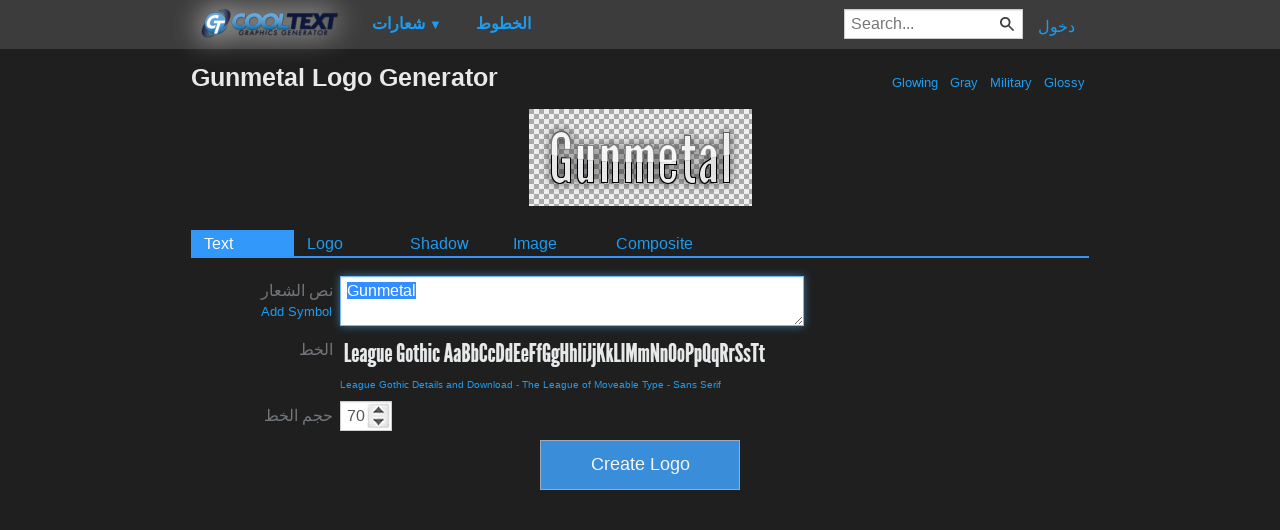

--- FILE ---
content_type: text/html; charset=utf-8
request_url: https://www.google.com/recaptcha/api2/aframe
body_size: 267
content:
<!DOCTYPE HTML><html><head><meta http-equiv="content-type" content="text/html; charset=UTF-8"></head><body><script nonce="bj2wwEyP4TKxf6AGc3jnig">/** Anti-fraud and anti-abuse applications only. See google.com/recaptcha */ try{var clients={'sodar':'https://pagead2.googlesyndication.com/pagead/sodar?'};window.addEventListener("message",function(a){try{if(a.source===window.parent){var b=JSON.parse(a.data);var c=clients[b['id']];if(c){var d=document.createElement('img');d.src=c+b['params']+'&rc='+(localStorage.getItem("rc::a")?sessionStorage.getItem("rc::b"):"");window.document.body.appendChild(d);sessionStorage.setItem("rc::e",parseInt(sessionStorage.getItem("rc::e")||0)+1);localStorage.setItem("rc::h",'1769086261934');}}}catch(b){}});window.parent.postMessage("_grecaptcha_ready", "*");}catch(b){}</script></body></html>